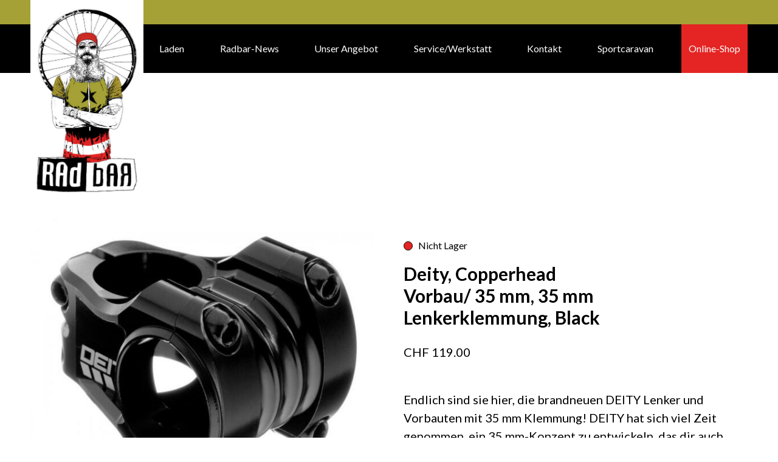

--- FILE ---
content_type: text/html; charset=UTF-8
request_url: https://radbar.ch/produkt/deity-copperhead-vorbau-35-mm-35-mm-lenkerklemmung-black/
body_size: 18523
content:
<!DOCTYPE html>
<html lang="de">

<head>
<!--    /*-----------CUSTOM------------*/-->
<!---->
<!--    /*META*/-->
    <meta charset="UTF-8">
    <meta name="viewport" content="width=device-width, initial-scale=1.0">
    <title>RadBar | Deity, Copperhead Vorbau/ 35 mm, 35 mm Lenkerklemmung, Black</title>
    <link rel="icon" type="image/png" href="/wp-content/themes/banana/inc/images/favicons/favicon.png">

<!--    Register Styles and Scripts in Functions.-->
<!---->
<!--    /*-----------CUSTOM END--------*/-->
    <meta name='robots' content='max-image-preview:large' />
	<style>img:is([sizes="auto" i], [sizes^="auto," i]) { contain-intrinsic-size: 3000px 1500px }</style>
	<link rel='dns-prefetch' href='//www.googletagmanager.com' />
<link rel="alternate" type="application/rss+xml" title="RadBar &raquo; Deity, Copperhead Vorbau/ 35 mm, 35 mm Lenkerklemmung, Black Kommentar-Feed" href="https://radbar.ch/produkt/deity-copperhead-vorbau-35-mm-35-mm-lenkerklemmung-black/feed/" />
<script type="text/javascript">
/* <![CDATA[ */
window._wpemojiSettings = {"baseUrl":"https:\/\/s.w.org\/images\/core\/emoji\/15.1.0\/72x72\/","ext":".png","svgUrl":"https:\/\/s.w.org\/images\/core\/emoji\/15.1.0\/svg\/","svgExt":".svg","source":{"concatemoji":"https:\/\/radbar.ch\/wp-includes\/js\/wp-emoji-release.min.js?ver=6.8.1"}};
/*! This file is auto-generated */
!function(i,n){var o,s,e;function c(e){try{var t={supportTests:e,timestamp:(new Date).valueOf()};sessionStorage.setItem(o,JSON.stringify(t))}catch(e){}}function p(e,t,n){e.clearRect(0,0,e.canvas.width,e.canvas.height),e.fillText(t,0,0);var t=new Uint32Array(e.getImageData(0,0,e.canvas.width,e.canvas.height).data),r=(e.clearRect(0,0,e.canvas.width,e.canvas.height),e.fillText(n,0,0),new Uint32Array(e.getImageData(0,0,e.canvas.width,e.canvas.height).data));return t.every(function(e,t){return e===r[t]})}function u(e,t,n){switch(t){case"flag":return n(e,"\ud83c\udff3\ufe0f\u200d\u26a7\ufe0f","\ud83c\udff3\ufe0f\u200b\u26a7\ufe0f")?!1:!n(e,"\ud83c\uddfa\ud83c\uddf3","\ud83c\uddfa\u200b\ud83c\uddf3")&&!n(e,"\ud83c\udff4\udb40\udc67\udb40\udc62\udb40\udc65\udb40\udc6e\udb40\udc67\udb40\udc7f","\ud83c\udff4\u200b\udb40\udc67\u200b\udb40\udc62\u200b\udb40\udc65\u200b\udb40\udc6e\u200b\udb40\udc67\u200b\udb40\udc7f");case"emoji":return!n(e,"\ud83d\udc26\u200d\ud83d\udd25","\ud83d\udc26\u200b\ud83d\udd25")}return!1}function f(e,t,n){var r="undefined"!=typeof WorkerGlobalScope&&self instanceof WorkerGlobalScope?new OffscreenCanvas(300,150):i.createElement("canvas"),a=r.getContext("2d",{willReadFrequently:!0}),o=(a.textBaseline="top",a.font="600 32px Arial",{});return e.forEach(function(e){o[e]=t(a,e,n)}),o}function t(e){var t=i.createElement("script");t.src=e,t.defer=!0,i.head.appendChild(t)}"undefined"!=typeof Promise&&(o="wpEmojiSettingsSupports",s=["flag","emoji"],n.supports={everything:!0,everythingExceptFlag:!0},e=new Promise(function(e){i.addEventListener("DOMContentLoaded",e,{once:!0})}),new Promise(function(t){var n=function(){try{var e=JSON.parse(sessionStorage.getItem(o));if("object"==typeof e&&"number"==typeof e.timestamp&&(new Date).valueOf()<e.timestamp+604800&&"object"==typeof e.supportTests)return e.supportTests}catch(e){}return null}();if(!n){if("undefined"!=typeof Worker&&"undefined"!=typeof OffscreenCanvas&&"undefined"!=typeof URL&&URL.createObjectURL&&"undefined"!=typeof Blob)try{var e="postMessage("+f.toString()+"("+[JSON.stringify(s),u.toString(),p.toString()].join(",")+"));",r=new Blob([e],{type:"text/javascript"}),a=new Worker(URL.createObjectURL(r),{name:"wpTestEmojiSupports"});return void(a.onmessage=function(e){c(n=e.data),a.terminate(),t(n)})}catch(e){}c(n=f(s,u,p))}t(n)}).then(function(e){for(var t in e)n.supports[t]=e[t],n.supports.everything=n.supports.everything&&n.supports[t],"flag"!==t&&(n.supports.everythingExceptFlag=n.supports.everythingExceptFlag&&n.supports[t]);n.supports.everythingExceptFlag=n.supports.everythingExceptFlag&&!n.supports.flag,n.DOMReady=!1,n.readyCallback=function(){n.DOMReady=!0}}).then(function(){return e}).then(function(){var e;n.supports.everything||(n.readyCallback(),(e=n.source||{}).concatemoji?t(e.concatemoji):e.wpemoji&&e.twemoji&&(t(e.twemoji),t(e.wpemoji)))}))}((window,document),window._wpemojiSettings);
/* ]]> */
</script>
<style id='wp-emoji-styles-inline-css' type='text/css'>

	img.wp-smiley, img.emoji {
		display: inline !important;
		border: none !important;
		box-shadow: none !important;
		height: 1em !important;
		width: 1em !important;
		margin: 0 0.07em !important;
		vertical-align: -0.1em !important;
		background: none !important;
		padding: 0 !important;
	}
</style>
<link rel='stylesheet' id='wp-block-library-css' href='https://radbar.ch/wp-includes/css/dist/block-library/style.min.css?ver=6.8.1' type='text/css' media='all' />
<style id='classic-theme-styles-inline-css' type='text/css'>
/*! This file is auto-generated */
.wp-block-button__link{color:#fff;background-color:#32373c;border-radius:9999px;box-shadow:none;text-decoration:none;padding:calc(.667em + 2px) calc(1.333em + 2px);font-size:1.125em}.wp-block-file__button{background:#32373c;color:#fff;text-decoration:none}
</style>
<style id='filebird-block-filebird-gallery-style-inline-css' type='text/css'>
ul.filebird-block-filebird-gallery{margin:auto!important;padding:0!important;width:100%}ul.filebird-block-filebird-gallery.layout-grid{display:grid;grid-gap:20px;align-items:stretch;grid-template-columns:repeat(var(--columns),1fr);justify-items:stretch}ul.filebird-block-filebird-gallery.layout-grid li img{border:1px solid #ccc;box-shadow:2px 2px 6px 0 rgba(0,0,0,.3);height:100%;max-width:100%;-o-object-fit:cover;object-fit:cover;width:100%}ul.filebird-block-filebird-gallery.layout-masonry{-moz-column-count:var(--columns);-moz-column-gap:var(--space);column-gap:var(--space);-moz-column-width:var(--min-width);columns:var(--min-width) var(--columns);display:block;overflow:auto}ul.filebird-block-filebird-gallery.layout-masonry li{margin-bottom:var(--space)}ul.filebird-block-filebird-gallery li{list-style:none}ul.filebird-block-filebird-gallery li figure{height:100%;margin:0;padding:0;position:relative;width:100%}ul.filebird-block-filebird-gallery li figure figcaption{background:linear-gradient(0deg,rgba(0,0,0,.7),rgba(0,0,0,.3) 70%,transparent);bottom:0;box-sizing:border-box;color:#fff;font-size:.8em;margin:0;max-height:100%;overflow:auto;padding:3em .77em .7em;position:absolute;text-align:center;width:100%;z-index:2}ul.filebird-block-filebird-gallery li figure figcaption a{color:inherit}

</style>
<style id='global-styles-inline-css' type='text/css'>
:root{--wp--preset--aspect-ratio--square: 1;--wp--preset--aspect-ratio--4-3: 4/3;--wp--preset--aspect-ratio--3-4: 3/4;--wp--preset--aspect-ratio--3-2: 3/2;--wp--preset--aspect-ratio--2-3: 2/3;--wp--preset--aspect-ratio--16-9: 16/9;--wp--preset--aspect-ratio--9-16: 9/16;--wp--preset--color--black: #000000;--wp--preset--color--cyan-bluish-gray: #abb8c3;--wp--preset--color--white: #ffffff;--wp--preset--color--pale-pink: #f78da7;--wp--preset--color--vivid-red: #cf2e2e;--wp--preset--color--luminous-vivid-orange: #ff6900;--wp--preset--color--luminous-vivid-amber: #fcb900;--wp--preset--color--light-green-cyan: #7bdcb5;--wp--preset--color--vivid-green-cyan: #00d084;--wp--preset--color--pale-cyan-blue: #8ed1fc;--wp--preset--color--vivid-cyan-blue: #0693e3;--wp--preset--color--vivid-purple: #9b51e0;--wp--preset--gradient--vivid-cyan-blue-to-vivid-purple: linear-gradient(135deg,rgba(6,147,227,1) 0%,rgb(155,81,224) 100%);--wp--preset--gradient--light-green-cyan-to-vivid-green-cyan: linear-gradient(135deg,rgb(122,220,180) 0%,rgb(0,208,130) 100%);--wp--preset--gradient--luminous-vivid-amber-to-luminous-vivid-orange: linear-gradient(135deg,rgba(252,185,0,1) 0%,rgba(255,105,0,1) 100%);--wp--preset--gradient--luminous-vivid-orange-to-vivid-red: linear-gradient(135deg,rgba(255,105,0,1) 0%,rgb(207,46,46) 100%);--wp--preset--gradient--very-light-gray-to-cyan-bluish-gray: linear-gradient(135deg,rgb(238,238,238) 0%,rgb(169,184,195) 100%);--wp--preset--gradient--cool-to-warm-spectrum: linear-gradient(135deg,rgb(74,234,220) 0%,rgb(151,120,209) 20%,rgb(207,42,186) 40%,rgb(238,44,130) 60%,rgb(251,105,98) 80%,rgb(254,248,76) 100%);--wp--preset--gradient--blush-light-purple: linear-gradient(135deg,rgb(255,206,236) 0%,rgb(152,150,240) 100%);--wp--preset--gradient--blush-bordeaux: linear-gradient(135deg,rgb(254,205,165) 0%,rgb(254,45,45) 50%,rgb(107,0,62) 100%);--wp--preset--gradient--luminous-dusk: linear-gradient(135deg,rgb(255,203,112) 0%,rgb(199,81,192) 50%,rgb(65,88,208) 100%);--wp--preset--gradient--pale-ocean: linear-gradient(135deg,rgb(255,245,203) 0%,rgb(182,227,212) 50%,rgb(51,167,181) 100%);--wp--preset--gradient--electric-grass: linear-gradient(135deg,rgb(202,248,128) 0%,rgb(113,206,126) 100%);--wp--preset--gradient--midnight: linear-gradient(135deg,rgb(2,3,129) 0%,rgb(40,116,252) 100%);--wp--preset--font-size--small: 13px;--wp--preset--font-size--medium: 20px;--wp--preset--font-size--large: 36px;--wp--preset--font-size--x-large: 42px;--wp--preset--spacing--20: 0.44rem;--wp--preset--spacing--30: 0.67rem;--wp--preset--spacing--40: 1rem;--wp--preset--spacing--50: 1.5rem;--wp--preset--spacing--60: 2.25rem;--wp--preset--spacing--70: 3.38rem;--wp--preset--spacing--80: 5.06rem;--wp--preset--shadow--natural: 6px 6px 9px rgba(0, 0, 0, 0.2);--wp--preset--shadow--deep: 12px 12px 50px rgba(0, 0, 0, 0.4);--wp--preset--shadow--sharp: 6px 6px 0px rgba(0, 0, 0, 0.2);--wp--preset--shadow--outlined: 6px 6px 0px -3px rgba(255, 255, 255, 1), 6px 6px rgba(0, 0, 0, 1);--wp--preset--shadow--crisp: 6px 6px 0px rgba(0, 0, 0, 1);}:where(.is-layout-flex){gap: 0.5em;}:where(.is-layout-grid){gap: 0.5em;}body .is-layout-flex{display: flex;}.is-layout-flex{flex-wrap: wrap;align-items: center;}.is-layout-flex > :is(*, div){margin: 0;}body .is-layout-grid{display: grid;}.is-layout-grid > :is(*, div){margin: 0;}:where(.wp-block-columns.is-layout-flex){gap: 2em;}:where(.wp-block-columns.is-layout-grid){gap: 2em;}:where(.wp-block-post-template.is-layout-flex){gap: 1.25em;}:where(.wp-block-post-template.is-layout-grid){gap: 1.25em;}.has-black-color{color: var(--wp--preset--color--black) !important;}.has-cyan-bluish-gray-color{color: var(--wp--preset--color--cyan-bluish-gray) !important;}.has-white-color{color: var(--wp--preset--color--white) !important;}.has-pale-pink-color{color: var(--wp--preset--color--pale-pink) !important;}.has-vivid-red-color{color: var(--wp--preset--color--vivid-red) !important;}.has-luminous-vivid-orange-color{color: var(--wp--preset--color--luminous-vivid-orange) !important;}.has-luminous-vivid-amber-color{color: var(--wp--preset--color--luminous-vivid-amber) !important;}.has-light-green-cyan-color{color: var(--wp--preset--color--light-green-cyan) !important;}.has-vivid-green-cyan-color{color: var(--wp--preset--color--vivid-green-cyan) !important;}.has-pale-cyan-blue-color{color: var(--wp--preset--color--pale-cyan-blue) !important;}.has-vivid-cyan-blue-color{color: var(--wp--preset--color--vivid-cyan-blue) !important;}.has-vivid-purple-color{color: var(--wp--preset--color--vivid-purple) !important;}.has-black-background-color{background-color: var(--wp--preset--color--black) !important;}.has-cyan-bluish-gray-background-color{background-color: var(--wp--preset--color--cyan-bluish-gray) !important;}.has-white-background-color{background-color: var(--wp--preset--color--white) !important;}.has-pale-pink-background-color{background-color: var(--wp--preset--color--pale-pink) !important;}.has-vivid-red-background-color{background-color: var(--wp--preset--color--vivid-red) !important;}.has-luminous-vivid-orange-background-color{background-color: var(--wp--preset--color--luminous-vivid-orange) !important;}.has-luminous-vivid-amber-background-color{background-color: var(--wp--preset--color--luminous-vivid-amber) !important;}.has-light-green-cyan-background-color{background-color: var(--wp--preset--color--light-green-cyan) !important;}.has-vivid-green-cyan-background-color{background-color: var(--wp--preset--color--vivid-green-cyan) !important;}.has-pale-cyan-blue-background-color{background-color: var(--wp--preset--color--pale-cyan-blue) !important;}.has-vivid-cyan-blue-background-color{background-color: var(--wp--preset--color--vivid-cyan-blue) !important;}.has-vivid-purple-background-color{background-color: var(--wp--preset--color--vivid-purple) !important;}.has-black-border-color{border-color: var(--wp--preset--color--black) !important;}.has-cyan-bluish-gray-border-color{border-color: var(--wp--preset--color--cyan-bluish-gray) !important;}.has-white-border-color{border-color: var(--wp--preset--color--white) !important;}.has-pale-pink-border-color{border-color: var(--wp--preset--color--pale-pink) !important;}.has-vivid-red-border-color{border-color: var(--wp--preset--color--vivid-red) !important;}.has-luminous-vivid-orange-border-color{border-color: var(--wp--preset--color--luminous-vivid-orange) !important;}.has-luminous-vivid-amber-border-color{border-color: var(--wp--preset--color--luminous-vivid-amber) !important;}.has-light-green-cyan-border-color{border-color: var(--wp--preset--color--light-green-cyan) !important;}.has-vivid-green-cyan-border-color{border-color: var(--wp--preset--color--vivid-green-cyan) !important;}.has-pale-cyan-blue-border-color{border-color: var(--wp--preset--color--pale-cyan-blue) !important;}.has-vivid-cyan-blue-border-color{border-color: var(--wp--preset--color--vivid-cyan-blue) !important;}.has-vivid-purple-border-color{border-color: var(--wp--preset--color--vivid-purple) !important;}.has-vivid-cyan-blue-to-vivid-purple-gradient-background{background: var(--wp--preset--gradient--vivid-cyan-blue-to-vivid-purple) !important;}.has-light-green-cyan-to-vivid-green-cyan-gradient-background{background: var(--wp--preset--gradient--light-green-cyan-to-vivid-green-cyan) !important;}.has-luminous-vivid-amber-to-luminous-vivid-orange-gradient-background{background: var(--wp--preset--gradient--luminous-vivid-amber-to-luminous-vivid-orange) !important;}.has-luminous-vivid-orange-to-vivid-red-gradient-background{background: var(--wp--preset--gradient--luminous-vivid-orange-to-vivid-red) !important;}.has-very-light-gray-to-cyan-bluish-gray-gradient-background{background: var(--wp--preset--gradient--very-light-gray-to-cyan-bluish-gray) !important;}.has-cool-to-warm-spectrum-gradient-background{background: var(--wp--preset--gradient--cool-to-warm-spectrum) !important;}.has-blush-light-purple-gradient-background{background: var(--wp--preset--gradient--blush-light-purple) !important;}.has-blush-bordeaux-gradient-background{background: var(--wp--preset--gradient--blush-bordeaux) !important;}.has-luminous-dusk-gradient-background{background: var(--wp--preset--gradient--luminous-dusk) !important;}.has-pale-ocean-gradient-background{background: var(--wp--preset--gradient--pale-ocean) !important;}.has-electric-grass-gradient-background{background: var(--wp--preset--gradient--electric-grass) !important;}.has-midnight-gradient-background{background: var(--wp--preset--gradient--midnight) !important;}.has-small-font-size{font-size: var(--wp--preset--font-size--small) !important;}.has-medium-font-size{font-size: var(--wp--preset--font-size--medium) !important;}.has-large-font-size{font-size: var(--wp--preset--font-size--large) !important;}.has-x-large-font-size{font-size: var(--wp--preset--font-size--x-large) !important;}
:where(.wp-block-post-template.is-layout-flex){gap: 1.25em;}:where(.wp-block-post-template.is-layout-grid){gap: 1.25em;}
:where(.wp-block-columns.is-layout-flex){gap: 2em;}:where(.wp-block-columns.is-layout-grid){gap: 2em;}
:root :where(.wp-block-pullquote){font-size: 1.5em;line-height: 1.6;}
</style>
<link rel='stylesheet' id='woof-css' href='https://radbar.ch/wp-content/plugins/woocommerce-products-filter/css/front.css?ver=2.2.9.4' type='text/css' media='all' />
<style id='woof-inline-css' type='text/css'>

.woof_products_top_panel li span, .woof_products_top_panel2 li span{background: url(https://radbar.ch/wp-content/plugins/woocommerce-products-filter/img/delete.png);background-size: 14px 14px;background-repeat: no-repeat;background-position: right;}
.woof_edit_view{
                    display: none;
                }
.woof_price_search_container .price_slider_amount button.button{
                        display: none;
                    }

                    /***** END: hiding submit button of the price slider ******/

</style>
<link rel='stylesheet' id='chosen-drop-down-css' href='https://radbar.ch/wp-content/plugins/woocommerce-products-filter/js/chosen/chosen.min.css?ver=2.2.9.4' type='text/css' media='all' />
<link rel='stylesheet' id='icheck-jquery-color-css' href='https://radbar.ch/wp-content/plugins/woocommerce-products-filter/js/icheck/skins/minimal/grey.css?ver=2.2.9.4' type='text/css' media='all' />
<link rel='stylesheet' id='woof_by_text_html_items-css' href='https://radbar.ch/wp-content/plugins/woocommerce-products-filter/ext/by_text/assets/css/front.css?ver=2.2.9.4' type='text/css' media='all' />
<link rel='stylesheet' id='photoswipe-css' href='https://radbar.ch/wp-content/plugins/woocommerce/assets/css/photoswipe/photoswipe.min.css?ver=10.4.3' type='text/css' media='all' />
<link rel='stylesheet' id='photoswipe-default-skin-css' href='https://radbar.ch/wp-content/plugins/woocommerce/assets/css/photoswipe/default-skin/default-skin.min.css?ver=10.4.3' type='text/css' media='all' />
<link rel='stylesheet' id='woocommerce-layout-css' href='https://radbar.ch/wp-content/plugins/woocommerce/assets/css/woocommerce-layout.css?ver=10.4.3' type='text/css' media='all' />
<link rel='stylesheet' id='woocommerce-smallscreen-css' href='https://radbar.ch/wp-content/plugins/woocommerce/assets/css/woocommerce-smallscreen.css?ver=10.4.3' type='text/css' media='only screen and (max-width: 768px)' />
<link rel='stylesheet' id='woocommerce-general-css' href='https://radbar.ch/wp-content/plugins/woocommerce/assets/css/woocommerce.css?ver=10.4.3' type='text/css' media='all' />
<style id='woocommerce-inline-inline-css' type='text/css'>
.woocommerce form .form-row .required { visibility: visible; }
</style>
<link rel='stylesheet' id='woo-variation-swatches-css' href='https://radbar.ch/wp-content/plugins/woo-variation-swatches/assets/css/frontend.min.css?ver=1765757740' type='text/css' media='all' />
<style id='woo-variation-swatches-inline-css' type='text/css'>
:root {
--wvs-tick:url("data:image/svg+xml;utf8,%3Csvg filter='drop-shadow(0px 0px 2px rgb(0 0 0 / .8))' xmlns='http://www.w3.org/2000/svg'  viewBox='0 0 30 30'%3E%3Cpath fill='none' stroke='%23ffffff' stroke-linecap='round' stroke-linejoin='round' stroke-width='4' d='M4 16L11 23 27 7'/%3E%3C/svg%3E");

--wvs-cross:url("data:image/svg+xml;utf8,%3Csvg filter='drop-shadow(0px 0px 5px rgb(255 255 255 / .6))' xmlns='http://www.w3.org/2000/svg' width='72px' height='72px' viewBox='0 0 24 24'%3E%3Cpath fill='none' stroke='%23ff0000' stroke-linecap='round' stroke-width='0.6' d='M5 5L19 19M19 5L5 19'/%3E%3C/svg%3E");
--wvs-single-product-item-width:30px;
--wvs-single-product-item-height:30px;
--wvs-single-product-item-font-size:16px}
</style>
<link rel='stylesheet' id='gateway-css' href='https://radbar.ch/wp-content/plugins/woocommerce-paypal-payments/modules/ppcp-button/assets/css/gateway.css?ver=3.3.2' type='text/css' media='all' />
<link rel='stylesheet' id='main-css' href='https://radbar.ch/wp-content/themes/banana/dist/main.css?ver=1.0.2' type='text/css' media='all' />
<link rel='stylesheet' id='font-awesome-css' href='https://radbar.ch/wp-content/plugins/popup-anything-on-click/assets/css/font-awesome.min.css?ver=2.9.1' type='text/css' media='all' />
<link rel='stylesheet' id='popupaoc-public-style-css' href='https://radbar.ch/wp-content/plugins/popup-anything-on-click/assets/css/popupaoc-public.css?ver=2.9.1' type='text/css' media='all' />
<link rel='stylesheet' id='woo_discount_pro_style-css' href='https://radbar.ch/wp-content/plugins/woo-discount-rules-pro/Assets/Css/awdr_style.css?ver=2.6.13' type='text/css' media='all' />
<link rel='stylesheet' id='wpdevelop-bts-css' href='https://radbar.ch/wp-content/plugins/booking.bs.9.9.1/assets/libs/bootstrap-css/css/bootstrap.css?ver=9.9.1' type='text/css' media='all' />
<link rel='stylesheet' id='wpdevelop-bts-theme-css' href='https://radbar.ch/wp-content/plugins/booking.bs.9.9.1/assets/libs/bootstrap-css/css/bootstrap-theme.css?ver=9.9.1' type='text/css' media='all' />
<link rel='stylesheet' id='wpbc-tippy-popover-css' href='https://radbar.ch/wp-content/plugins/booking.bs.9.9.1/assets/libs/tippy.js/themes/wpbc-tippy-popover.css?ver=9.9.1' type='text/css' media='all' />
<link rel='stylesheet' id='wpbc-tippy-times-css' href='https://radbar.ch/wp-content/plugins/booking.bs.9.9.1/assets/libs/tippy.js/themes/wpbc-tippy-times.css?ver=9.9.1' type='text/css' media='all' />
<link rel='stylesheet' id='wpbc-material-design-icons-css' href='https://radbar.ch/wp-content/plugins/booking.bs.9.9.1/assets/libs/material-design-icons/material-design-icons.css?ver=9.9.1' type='text/css' media='all' />
<link rel='stylesheet' id='wpbc-time_picker-css' href='https://radbar.ch/wp-content/plugins/booking.bs.9.9.1/css/wpbc_time-selector.css?ver=9.9.1' type='text/css' media='all' />
<link rel='stylesheet' id='wpbc-time_picker-skin-css' href='https://radbar.ch/wp-content/plugins/booking.bs.9.9.1/css/time_picker_skins/grey.css?ver=9.9.1' type='text/css' media='all' />
<link rel='stylesheet' id='wpbc-client-pages-css' href='https://radbar.ch/wp-content/plugins/booking.bs.9.9.1/css/client.css?ver=9.9.1' type='text/css' media='all' />
<link rel='stylesheet' id='wpbc-calendar-css' href='https://radbar.ch/wp-content/plugins/booking.bs.9.9.1/css/calendar.css?ver=9.9.1' type='text/css' media='all' />
<link rel='stylesheet' id='wpbc-calendar-skin-css' href='https://radbar.ch/wp-content/plugins/booking.bs.9.9.1/css/skins/green-01.css?ver=9.9.1' type='text/css' media='all' />
<link rel='stylesheet' id='wpbc-flex-timeline-css' href='https://radbar.ch/wp-content/plugins/booking.bs.9.9.1/core/timeline/v2/css/timeline_v2.css?ver=9.9.1' type='text/css' media='all' />
<link rel='stylesheet' id='wpbc-flex-timeline-skin-css' href='https://radbar.ch/wp-content/plugins/booking.bs.9.9.1/core/timeline/v2/css/timeline_skin_v2.css?ver=9.9.1' type='text/css' media='all' />
<script type="text/javascript" id="woocommerce-google-analytics-integration-gtag-js-after">
/* <![CDATA[ */
/* Google Analytics for WooCommerce (gtag.js) */
					window.dataLayer = window.dataLayer || [];
					function gtag(){dataLayer.push(arguments);}
					// Set up default consent state.
					for ( const mode of [{"analytics_storage":"denied","ad_storage":"denied","ad_user_data":"denied","ad_personalization":"denied","region":["AT","BE","BG","HR","CY","CZ","DK","EE","FI","FR","DE","GR","HU","IS","IE","IT","LV","LI","LT","LU","MT","NL","NO","PL","PT","RO","SK","SI","ES","SE","GB","CH"]}] || [] ) {
						gtag( "consent", "default", { "wait_for_update": 500, ...mode } );
					}
					gtag("js", new Date());
					gtag("set", "developer_id.dOGY3NW", true);
					gtag("config", "G-1D5Q9HR7VN", {"track_404":true,"allow_google_signals":true,"logged_in":false,"linker":{"domains":[],"allow_incoming":false},"custom_map":{"dimension1":"logged_in"}});
/* ]]> */
</script>
<script type="text/javascript" id="woof-husky-js-extra">
/* <![CDATA[ */
var woof_husky_txt = {"ajax_url":"https:\/\/radbar.ch\/wp-admin\/admin-ajax.php","plugin_uri":"https:\/\/radbar.ch\/wp-content\/plugins\/woocommerce-products-filter\/ext\/by_text\/","loader":"https:\/\/radbar.ch\/wp-content\/plugins\/woocommerce-products-filter\/ext\/by_text\/assets\/img\/ajax-loader.gif","not_found":"Nothing found!","prev":"Prev","next":"Next","site_link":"https:\/\/radbar.ch","default_data":{"placeholder":"Suchbegriff","behavior":"title","search_by_full_word":"0","autocomplete":"0","how_to_open_links":"0","taxonomy_compatibility":"0","sku_compatibility":"0","custom_fields":"","search_desc_variant":"0","view_text_length":"10","min_symbols":"3","max_posts":"10","image":"","notes_for_customer":"","template":"","max_open_height":"300","page":0}};
/* ]]> */
</script>
<script type="text/javascript" src="https://radbar.ch/wp-content/plugins/woocommerce-products-filter/ext/by_text/assets/js/husky.js?ver=2.2.9.4" id="woof-husky-js"></script>
<script type="text/javascript" src="https://radbar.ch/wp-includes/js/jquery/jquery.min.js?ver=3.7.1" id="jquery-core-js"></script>
<script type="text/javascript" src="https://radbar.ch/wp-includes/js/jquery/jquery-migrate.min.js?ver=3.4.1" id="jquery-migrate-js"></script>
<script type="text/javascript" src="https://radbar.ch/wp-content/plugins/woocommerce/assets/js/flexslider/jquery.flexslider.min.js?ver=2.7.2-wc.10.4.3" id="wc-flexslider-js" defer="defer" data-wp-strategy="defer"></script>
<script type="text/javascript" src="https://radbar.ch/wp-content/plugins/woocommerce/assets/js/photoswipe/photoswipe.min.js?ver=4.1.1-wc.10.4.3" id="wc-photoswipe-js" defer="defer" data-wp-strategy="defer"></script>
<script type="text/javascript" src="https://radbar.ch/wp-content/plugins/woocommerce/assets/js/photoswipe/photoswipe-ui-default.min.js?ver=4.1.1-wc.10.4.3" id="wc-photoswipe-ui-default-js" defer="defer" data-wp-strategy="defer"></script>
<script type="text/javascript" id="wc-single-product-js-extra">
/* <![CDATA[ */
var wc_single_product_params = {"i18n_required_rating_text":"Bitte w\u00e4hle eine Bewertung","i18n_rating_options":["1 von 5\u00a0Sternen","2 von 5\u00a0Sternen","3 von 5\u00a0Sternen","4 von 5\u00a0Sternen","5 von 5\u00a0Sternen"],"i18n_product_gallery_trigger_text":"Bildergalerie im Vollbildmodus anzeigen","review_rating_required":"yes","flexslider":{"rtl":false,"animation":"slide","smoothHeight":true,"directionNav":true,"controlNav":"thumbnails","slideshow":false,"animationSpeed":500,"animationLoop":false,"allowOneSlide":false},"zoom_enabled":"","zoom_options":[],"photoswipe_enabled":"1","photoswipe_options":{"shareEl":false,"closeOnScroll":false,"history":false,"hideAnimationDuration":0,"showAnimationDuration":0},"flexslider_enabled":"1"};
/* ]]> */
</script>
<script type="text/javascript" src="https://radbar.ch/wp-content/plugins/woocommerce/assets/js/frontend/single-product.min.js?ver=10.4.3" id="wc-single-product-js" defer="defer" data-wp-strategy="defer"></script>
<script type="text/javascript" src="https://radbar.ch/wp-content/plugins/woocommerce/assets/js/jquery-blockui/jquery.blockUI.min.js?ver=2.7.0-wc.10.4.3" id="wc-jquery-blockui-js" data-wp-strategy="defer"></script>
<script type="text/javascript" src="https://radbar.ch/wp-content/plugins/woocommerce/assets/js/js-cookie/js.cookie.min.js?ver=2.1.4-wc.10.4.3" id="wc-js-cookie-js" defer="defer" data-wp-strategy="defer"></script>
<script type="text/javascript" id="woocommerce-js-extra">
/* <![CDATA[ */
var woocommerce_params = {"ajax_url":"\/wp-admin\/admin-ajax.php","wc_ajax_url":"\/?wc-ajax=%%endpoint%%","i18n_password_show":"Passwort anzeigen","i18n_password_hide":"Passwort ausblenden"};
/* ]]> */
</script>
<script type="text/javascript" src="https://radbar.ch/wp-content/plugins/woocommerce/assets/js/frontend/woocommerce.min.js?ver=10.4.3" id="woocommerce-js" defer="defer" data-wp-strategy="defer"></script>
<script type="text/javascript" id="wpbc-global-vars-js-extra">
/* <![CDATA[ */
var wpbc_global1 = {"wpbc_ajaxurl":"https:\/\/radbar.ch\/wp-admin\/admin-ajax.php","wpdev_bk_plugin_url":"https:\/\/radbar.ch\/wp-content\/plugins\/booking.bs.9.9.1","wpbc_today":"[2026,1,23,1,33]","visible_booking_id_on_page":"[]","booking_max_monthes_in_calendar":"2y","user_unavilable_days":"[999]","wpdev_bk_edit_id_hash":"","wpdev_bk_plugin_filename":"wpdev-booking.php","bk_days_selection_mode":"dynamic","wpdev_bk_personal":"1","block_some_dates_from_today":"0","message_verif_requred":"This field is required","message_verif_requred_for_check_box":"This checkbox must be checked","message_verif_requred_for_radio_box":"At least one option must be selected","message_verif_emeil":"Incorrect email field","message_verif_same_emeil":"Your emails do not match","message_verif_selectdts":"Please, select booking date(s) at Calendar.","new_booking_title":"Vielen Dank f\u00fcr deine Anfrage. Wir bearbeiten deine Buchung und melden uns bei dir.","type_of_thank_you_message":"message","thank_you_page_URL":"https:\/\/radbar.ch\/wpbc-booking-received","is_am_pm_inside_time":"false","is_booking_used_check_in_out_time":"false","wpbc_active_locale":"de_CH_informal","wpbc_message_processing":"Processing","wpbc_message_deleting":"Deleting","wpbc_message_updating":"Updating","wpbc_message_saving":"Saving","message_checkinouttime_error":"Error! Please reset your check-in\/check-out dates above.","message_starttime_error":"Start Time is invalid. The date or time may be booked, or already in the past! Please choose another date or time.","message_endtime_error":"End Time is invalid. The date or time may be booked, or already in the past. The End Time may also be earlier that the start time, if only 1 day was selected! Please choose another date or time.","message_rangetime_error":"The time(s) may be booked, or already in the past!","message_durationtime_error":"The time(s) may be booked, or already in the past!","bk_highlight_timeslot_word":"Booked Times:"};
var wpbc_global2 = {"message_time_error":"Incorrect date format"};
var wpbc_global3 = {"bk_1click_mode_days_num":"3","bk_1click_mode_days_start":"[-1]","bk_2clicks_mode_days_min":"2","bk_2clicks_mode_days_max":"30","bk_2clicks_mode_days_specific":"[]","bk_2clicks_mode_days_start":"[-1]","is_booking_recurrent_time":"false","is_booking_used_check_in_out_time":"false"};
/* ]]> */
</script>
<script type="text/javascript" src="https://radbar.ch/wp-content/plugins/booking.bs.9.9.1/js/wpbc_vars.js?ver=9.9.1" id="wpbc-global-vars-js"></script>
<script type="text/javascript" src="https://radbar.ch/wp-content/plugins/booking.bs.9.9.1/assets/libs/popper/popper.js?ver=9.9.1" id="wpbc-popper-js"></script>
<script type="text/javascript" src="https://radbar.ch/wp-content/plugins/booking.bs.9.9.1/assets/libs/tippy.js/dist/tippy-bundle.umd.js?ver=9.9.1" id="wpbc-tipcy-js"></script>
<script type="text/javascript" src="https://radbar.ch/wp-content/plugins/booking.bs.9.9.1/js/datepick/jquery.datepick.wpbc.9.0.js?ver=9.9.1" id="wpbc-datepick-js"></script>
<script type="text/javascript" src="https://radbar.ch/wp-content/plugins/booking.bs.9.9.1/js/datepick/jquery.datepick-de.js?ver=9.9.1" id="wpbc-datepick-localize-js"></script>
<script type="text/javascript" src="https://radbar.ch/wp-content/plugins/booking.bs.9.9.1/_dist/all/_out/wpbc_all.js?ver=9.9.1" id="wpbc_all-js"></script>
<script type="text/javascript" src="https://radbar.ch/wp-content/plugins/booking.bs.9.9.1/js/client.js?ver=9.9.1" id="wpbc-main-client-js"></script>
<script type="text/javascript" src="https://radbar.ch/wp-content/plugins/booking.bs.9.9.1/includes/_capacity/_out/create_booking.js?ver=9.9.1" id="wpbc_capacity-js"></script>
<script type="text/javascript" src="https://radbar.ch/wp-content/plugins/booking.bs.9.9.1/js/wpbc_times.js?ver=9.9.1" id="wpbc-times-js"></script>
<script type="text/javascript" src="https://radbar.ch/wp-content/plugins/booking.bs.9.9.1/js/wpbc_time-selector.js?ver=9.9.1" id="wpbc-time-selector-js"></script>
<script type="text/javascript" src="https://radbar.ch/wp-content/plugins/booking.bs.9.9.1/inc/js/meiomask.js?ver=9.9.1" id="wpbc-meio-mask-js"></script>
<script type="text/javascript" src="https://radbar.ch/wp-content/plugins/booking.bs.9.9.1/inc/js/personal.js?ver=9.9.1" id="wpbc-personal-js"></script>
<script type="text/javascript" src="https://radbar.ch/wp-content/plugins/booking.bs.9.9.1/inc/js/biz_s.js?ver=9.9.1" id="wpbc-bs-js"></script>
<script type="text/javascript" src="https://radbar.ch/wp-content/plugins/booking.bs.9.9.1/inc/gateways/ideal/iDEAL.js?ver=9.9.1" id="wpbc-payment-ideal-js"></script>
<script type="text/javascript" src="https://radbar.ch/wp-content/plugins/booking.bs.9.9.1/core/timeline/v2/_out/timeline_v2.js?ver=9.9.1" id="wpbc-timeline-flex-js"></script>
<link rel="https://api.w.org/" href="https://radbar.ch/wp-json/" /><link rel="alternate" title="JSON" type="application/json" href="https://radbar.ch/wp-json/wp/v2/product/39763" /><link rel="EditURI" type="application/rsd+xml" title="RSD" href="https://radbar.ch/xmlrpc.php?rsd" />
<meta name="generator" content="WordPress 6.8.1" />
<meta name="generator" content="WooCommerce 10.4.3" />
<link rel="canonical" href="https://radbar.ch/produkt/deity-copperhead-vorbau-35-mm-35-mm-lenkerklemmung-black/" />
<link rel='shortlink' href='https://radbar.ch/?p=39763' />
<link rel="alternate" title="oEmbed (JSON)" type="application/json+oembed" href="https://radbar.ch/wp-json/oembed/1.0/embed?url=https%3A%2F%2Fradbar.ch%2Fprodukt%2Fdeity-copperhead-vorbau-35-mm-35-mm-lenkerklemmung-black%2F" />
<link rel="alternate" title="oEmbed (XML)" type="text/xml+oembed" href="https://radbar.ch/wp-json/oembed/1.0/embed?url=https%3A%2F%2Fradbar.ch%2Fprodukt%2Fdeity-copperhead-vorbau-35-mm-35-mm-lenkerklemmung-black%2F&#038;format=xml" />
<meta name="generator" content="Site Kit by Google 1.170.0" />	<noscript><style>.woocommerce-product-gallery{ opacity: 1 !important; }</style></noscript>
	
<!-- Google Tag Manager snippet added by Site Kit -->
<script type="text/javascript">
/* <![CDATA[ */

			( function( w, d, s, l, i ) {
				w[l] = w[l] || [];
				w[l].push( {'gtm.start': new Date().getTime(), event: 'gtm.js'} );
				var f = d.getElementsByTagName( s )[0],
					j = d.createElement( s ), dl = l != 'dataLayer' ? '&l=' + l : '';
				j.async = true;
				j.src = 'https://www.googletagmanager.com/gtm.js?id=' + i + dl;
				f.parentNode.insertBefore( j, f );
			} )( window, document, 'script', 'dataLayer', 'GTM-5FK4KQDN' );
			
/* ]]> */
</script>

<!-- End Google Tag Manager snippet added by Site Kit -->
		<style type="text/css" id="wp-custom-css">
			.page-id-141 > main > h2 {
	background: #ececec;
	margin-top: 4rem !important;
	margin-bottom: 2rem !important;
	padding: 2rem !important;
	text-align: center;
}		</style>
		</head>

<body class="wp-singular product-template-default single single-product postid-39763 wp-theme-banana theme-banana woocommerce woocommerce-page woocommerce-no-js woo-variation-swatches wvs-behavior-blur wvs-theme-banana wvs-tooltip">
    <header id="eoss_header" class="eoss_fullwidth eoss_header">
        <section class="eoss_fullwidth eoss_header_upper">
            <div class="eoss_contentwidth eoss_header_upper_wrap">
                <a class="eoss_header_upper_wrap_logo" href="https://radbar.ch">
                    <img class="eoss_header_upper_wrap_logo_img eoss_header_upper_wrap_logo_img_desk" src="https://radbar.ch/wp-content/themes/banana/inc/images/comic/image-steini-laden-1.png" alt="Logo Radbar">
                </a>
							<nav id="eoss_shop_navigation">
								<ul class="menu">
									<li class="menu-item">
										<a href="https://radbar.ch/mein-konto/">
											Mein Konto
										</a>
									</li>
									<li class="menu-item"><a class="eoss_cart" href="https://radbar.ch/warenkorb/">
    <img src="/wp-content/themes/banana/inc/images/icons/Icon-shopping-gruen.svg">
    <span class="eoss_cart_count eoss_cart_no_items" id="eoss_cart_count"></span>
</a></li>
								</ul>
							</nav>
            </div>
        </section>
        <section class="eoss_fullwidth eoss_header_lower">
            <div class="eoss_contentwidth eoss_header_lower_wrap">
                <nav id="eoss_main_navigation" class="eoss_header_lower_wrap_nav"><ul id="menu-hauptmenu" class="menu"><li id="menu-item-268" class="menu-item menu-item-type-post_type menu-item-object-page menu-item-268"><a href="https://radbar.ch/laden/">Laden</a></li>
<li id="menu-item-274" class="menu-item menu-item-type-post_type menu-item-object-page menu-item-274"><a href="https://radbar.ch/radbar-blog/">Radbar-News</a></li>
<li id="menu-item-63486" class="menu-item menu-item-type-post_type menu-item-object-page menu-item-has-children menu-item-63486"><a href="https://radbar.ch/unserangebot/">Unser Angebot</a>
<ul class="sub-menu">
	<li id="menu-item-63530" class="menu-item menu-item-type-post_type menu-item-object-page menu-item-63530"><a href="https://radbar.ch/unserangebot/testbikes/">Testbikes</a></li>
</ul>
</li>
<li id="menu-item-273" class="menu-item menu-item-type-post_type menu-item-object-page menu-item-273"><a href="https://radbar.ch/service/">Service/Werkstatt</a></li>
<li id="menu-item-275" class="menu-item menu-item-type-post_type menu-item-object-page menu-item-has-children menu-item-275"><a href="https://radbar.ch/kontakt/">Kontakt</a>
<ul class="sub-menu">
	<li id="menu-item-276" class="menu-item menu-item-type-post_type menu-item-object-page menu-item-276"><a href="https://radbar.ch/ueber-uns/">Über uns</a></li>
</ul>
</li>
<li id="menu-item-58602" class="menu-item menu-item-type-post_type menu-item-object-page menu-item-58602"><a href="https://radbar.ch/sportcaravan/">Sportcaravan</a></li>
<li id="menu-item-14863" class="menu-item menu-item-type-post_type menu-item-object-page current_page_parent menu-item-14863"><a href="https://radbar.ch/shop/">Online-Shop</a></li>
</ul></nav>            <div id="eoss_mobile_handler">
                <span>Menu</span>
            </div>
            </div>
        </section>
    </header>

	<div id="primary" class="content-area"><main id="main" class="site-main" role="main">
					
			<div class="woocommerce-notices-wrapper"></div><div id="product-39763" class="product type-product post-39763 status-publish first outofstock product_cat-vorbau has-post-thumbnail taxable shipping-taxable purchasable product-type-simple">

	<div class="eoss_single_summary_wrap eoss_contentwidth">
		<div class="woocommerce-product-gallery woocommerce-product-gallery--with-images woocommerce-product-gallery--columns-3 images" data-columns="3" style="opacity: 0; transition: opacity .25s ease-in-out;">
	<div class="woocommerce-product-gallery__wrapper">
		<div data-thumb="https://radbar.ch/wp-content/uploads/2022/06/104309_5498508294de32ab02d0f6ea7b5ad57b-1-100x100.jpg" data-thumb-alt="Deity, Copperhead Vorbau/ 35 mm, 35 mm Lenkerklemmung, Black" data-thumb-srcset="https://radbar.ch/wp-content/uploads/2022/06/104309_5498508294de32ab02d0f6ea7b5ad57b-1-100x100.jpg 100w, https://radbar.ch/wp-content/uploads/2022/06/104309_5498508294de32ab02d0f6ea7b5ad57b-1-150x150.jpg 150w, https://radbar.ch/wp-content/uploads/2022/06/104309_5498508294de32ab02d0f6ea7b5ad57b-1-300x300.jpg 300w"  data-thumb-sizes="(max-width: 100px) 100vw, 100px" class="woocommerce-product-gallery__image"><a href="https://radbar.ch/wp-content/uploads/2022/06/104309_5498508294de32ab02d0f6ea7b5ad57b-1.jpg"><img width="600" height="524" src="https://radbar.ch/wp-content/uploads/2022/06/104309_5498508294de32ab02d0f6ea7b5ad57b-1-600x524.jpg" class="wp-post-image" alt="Deity, Copperhead Vorbau/ 35 mm, 35 mm Lenkerklemmung, Black" data-caption="" data-src="https://radbar.ch/wp-content/uploads/2022/06/104309_5498508294de32ab02d0f6ea7b5ad57b-1.jpg" data-large_image="https://radbar.ch/wp-content/uploads/2022/06/104309_5498508294de32ab02d0f6ea7b5ad57b-1.jpg" data-large_image_width="880" data-large_image_height="768" decoding="async" fetchpriority="high" srcset="https://radbar.ch/wp-content/uploads/2022/06/104309_5498508294de32ab02d0f6ea7b5ad57b-1-600x524.jpg 600w, https://radbar.ch/wp-content/uploads/2022/06/104309_5498508294de32ab02d0f6ea7b5ad57b-1-300x262.jpg 300w, https://radbar.ch/wp-content/uploads/2022/06/104309_5498508294de32ab02d0f6ea7b5ad57b-1-768x670.jpg 768w, https://radbar.ch/wp-content/uploads/2022/06/104309_5498508294de32ab02d0f6ea7b5ad57b-1.jpg 880w" sizes="(max-width: 600px) 100vw, 600px" /></a></div>	</div>
</div>

		<div class="summary entry-summary">
			        <div class="out-of-stock-info">Nicht Lager</div>
        <h1 class="product_title entry-title">Deity, Copperhead Vorbau/ 35 mm, 35 mm Lenkerklemmung, Black</h1><p class="price"><span class="woocommerce-Price-amount amount"><bdi><span class="woocommerce-Price-currencySymbol">&#67;&#72;&#70;</span>&nbsp;119.00</bdi></span></p>
<p>Endlich sind sie hier, die brandneuen DEITY Lenker und Vorbauten mit 35 mm Klemmung! DEITY hat sich viel Zeit genommen, ein 35 mm-Konzept zu entwickeln, das dir auch einen wirklichen Fortschritt bietet: Hohe Steifigkeit und niedriges Gewicht für beste Ergonomie bei trotzdem angenehmer Dämpfung – für Sicherheit und Kontrolle in jeder Situation..</p>
<p>Die gefrästen Kanäle des beliebten Copperhead-Vorbaus mit 35 mm-Bohrung wurden inspiriert von den geschmeidigen und tödlichen Konturen der nordamerikanischen Kupferkopfschlange. So ist er nicht nur leicht genug für Cross Country/All Mountain, sondern gleichzeitig auch robust genug für Enduro, Dirt Jump, Slopestyle und sogar Downhill.</p>
<p>– Material: 6061 T6 Aluminium, aus einem Block CNC-gefräst<br />
– Lenkerklemmung: 35 mm, 55 mm breit<br />
– Länge: 35 mm<br />
– Einbauhöhe: 30 mm<br />
– Gewicht: 135 g<br />
– Farbe: Black</p>
<p class="stock out-of-stock">Nicht vorrätig</p>
<div id="ppcp-recaptcha-v2-container" style="margin:20px 0;"></div>		</div>
	</div>

	<section class="eoss_single_addl_info">
		<div class="eoss_contentwidth">
			<div class="eoss_single_addl_info_row">
				<div class="eoss_single_addl_info_row_col">
					<div class="product_meta">

	
	
		<span class="sku_wrapper">Artikelnummer: <span class="sku">DY-26-CPROS35-BK.104309</span></span>

	
	<span class="posted_in"><strong>Kategorie:</strong> <a href="https://radbar.ch/produkt-kategorie/bikeparts/cockpit/vorbau/" rel="tag">Vorbau</a></span>
	
	
</div>
				</div>
				<div class="eoss_single_addl_info_row_col eoss_single_addl_info_attributes">
					<h4>Zusätzliche Informationen</h4>
					<table class="woocommerce-product-attributes shop_attributes" aria-label="Produktdetails">
			<tr class="woocommerce-product-attributes-item woocommerce-product-attributes-item--attribute_pa_farbe">
			<th class="woocommerce-product-attributes-item__label" scope="row">Farbe</th>
			<td class="woocommerce-product-attributes-item__value"><p><a href="https://radbar.ch/farbe/black/" rel="tag">black</a></p>
</td>
		</tr>
			<tr class="woocommerce-product-attributes-item woocommerce-product-attributes-item--attribute_pa_marke">
			<th class="woocommerce-product-attributes-item__label" scope="row">Marke</th>
			<td class="woocommerce-product-attributes-item__value"><p><a href="https://radbar.ch/marke/deity/" rel="tag">Deity</a></p>
</td>
		</tr>
	</table>
				</div>
			</div>
		</div>
	</section>

	
	<section class="related products">

		<div class="eoss_contentwidth">

							<h2 class="related-title">Kürzlich angesehen</h2>
				<h3 class="related-subtitle like_h_two">Diese Artikel haben dich auch interessiert</h3>
						
			<ul class="products columns-4">

				
						<li class="product type-product post-60516 status-publish first instock product_cat-vorbau has-post-thumbnail taxable shipping-taxable purchasable product-type-variable has-default-attributes">
	<a href="https://radbar.ch/produkt/deda-superbox-dcr-vorbau/" class="woocommerce-LoopProduct-link woocommerce-loop-product__link"><figure class="eoss_woo_product_image_wrap"><img width="300" height="300" src="https://radbar.ch/wp-content/uploads/2024/04/146091_dae06a3e854834f3674f4ea550264003-300x300.jpg" class="attachment-woocommerce_thumbnail size-woocommerce_thumbnail" alt="Deda, SUPERBOX DCR Vorbau" decoding="async" srcset="https://radbar.ch/wp-content/uploads/2024/04/146091_dae06a3e854834f3674f4ea550264003-300x300.jpg 300w, https://radbar.ch/wp-content/uploads/2024/04/146091_dae06a3e854834f3674f4ea550264003-100x100.jpg 100w, https://radbar.ch/wp-content/uploads/2024/04/146091_dae06a3e854834f3674f4ea550264003-600x600.jpg 600w, https://radbar.ch/wp-content/uploads/2024/04/146091_dae06a3e854834f3674f4ea550264003-1024x1024.jpg 1024w, https://radbar.ch/wp-content/uploads/2024/04/146091_dae06a3e854834f3674f4ea550264003-150x150.jpg 150w, https://radbar.ch/wp-content/uploads/2024/04/146091_dae06a3e854834f3674f4ea550264003-768x768.jpg 768w, https://radbar.ch/wp-content/uploads/2024/04/146091_dae06a3e854834f3674f4ea550264003-50x50.jpg 50w, https://radbar.ch/wp-content/uploads/2024/04/146091_dae06a3e854834f3674f4ea550264003.jpg 1200w" sizes="(max-width: 300px) 100vw, 300px" /></figure><h2 class="woocommerce-loop-product__title">Deda, SUPERBOX DCR Vorbau</h2>
	<span class="price"><span class="woocommerce-Price-amount amount"><bdi><span class="woocommerce-Price-currencySymbol">&#67;&#72;&#70;</span>&nbsp;129.00</bdi></span></span>
</a><a href="https://radbar.ch/produkt/deda-superbox-dcr-vorbau/" aria-describedby="woocommerce_loop_add_to_cart_link_describedby_60516" data-quantity="1" class="button product_type_variable add_to_cart_button" data-product_id="60516" data-product_sku="" aria-label="Wähle Optionen für «Deda, SUPERBOX DCR Vorbau»" rel="nofollow">Zum Produkt</a>	<span id="woocommerce_loop_add_to_cart_link_describedby_60516" class="screen-reader-text">
		Dieses Produkt weist mehrere Varianten auf. Die Optionen können auf der Produktseite gewählt werden	</span>
</li>

				
						<li class="product type-product post-63158 status-publish instock product_cat-vorbau has-post-thumbnail taxable shipping-taxable purchasable product-type-simple">
	<a href="https://radbar.ch/produkt/race-face-turbine-r-alu-stem-35-0-turquoise/" class="woocommerce-LoopProduct-link woocommerce-loop-product__link"><figure class="eoss_woo_product_image_wrap"><img width="300" height="300" src="https://radbar.ch/wp-content/uploads/2025/01/148005_973fce75c5fa6b3f497d75e5bddca478-300x300.jpg" class="attachment-woocommerce_thumbnail size-woocommerce_thumbnail" alt="Race Face, Turbine R Alu Stem 35 0°, turquoise" decoding="async" srcset="https://radbar.ch/wp-content/uploads/2025/01/148005_973fce75c5fa6b3f497d75e5bddca478-300x300.jpg 300w, https://radbar.ch/wp-content/uploads/2025/01/148005_973fce75c5fa6b3f497d75e5bddca478-100x100.jpg 100w, https://radbar.ch/wp-content/uploads/2025/01/148005_973fce75c5fa6b3f497d75e5bddca478-150x150.jpg 150w, https://radbar.ch/wp-content/uploads/2025/01/148005_973fce75c5fa6b3f497d75e5bddca478-50x50.jpg 50w, https://radbar.ch/wp-content/uploads/2025/01/148005_973fce75c5fa6b3f497d75e5bddca478.jpg 400w" sizes="(max-width: 300px) 100vw, 300px" /></figure><h2 class="woocommerce-loop-product__title">Race Face, Turbine R Alu Stem 35 0°, turquoise</h2>
	<span class="price"><span class="woocommerce-Price-amount amount"><bdi><span class="woocommerce-Price-currencySymbol">&#67;&#72;&#70;</span>&nbsp;119.90</bdi></span></span>
</a><a href="/produkt/deity-copperhead-vorbau-35-mm-35-mm-lenkerklemmung-black/?add-to-cart=63158" aria-describedby="woocommerce_loop_add_to_cart_link_describedby_63158" data-quantity="1" class="button product_type_simple add_to_cart_button ajax_add_to_cart" data-product_id="63158" data-product_sku="220121002900980400.148005" aria-label="In den Warenkorb legen: «Race Face, Turbine R Alu Stem 35 0°, turquoise»" rel="nofollow" data-success_message="«Race Face, Turbine R Alu Stem 35 0°, turquoise» wurde deinem Warenkorb hinzugefügt">In den Warenkorb</a>	<span id="woocommerce_loop_add_to_cart_link_describedby_63158" class="screen-reader-text">
			</span>
</li>

				
						<li class="product type-product post-62961 status-publish instock product_cat-vorbau sale taxable shipping-taxable purchasable product-type-simple">
	<a href="https://radbar.ch/produkt/loose-riders-stemcap-chapter-linth-black/" class="woocommerce-LoopProduct-link woocommerce-loop-product__link"><figure class="eoss_woo_product_image_wrap">
	<span class="onsale">-50%</span>
	<img width="300" height="300" src="https://radbar.ch/wp-content/uploads/woocommerce-placeholder-300x300.png" class="woocommerce-placeholder wp-post-image" alt="Platzhalter" decoding="async" loading="lazy" srcset="https://radbar.ch/wp-content/uploads/woocommerce-placeholder-300x300.png 300w, https://radbar.ch/wp-content/uploads/woocommerce-placeholder-100x100.png 100w, https://radbar.ch/wp-content/uploads/woocommerce-placeholder-600x600.png 600w, https://radbar.ch/wp-content/uploads/woocommerce-placeholder-1024x1024.png 1024w, https://radbar.ch/wp-content/uploads/woocommerce-placeholder-150x150.png 150w, https://radbar.ch/wp-content/uploads/woocommerce-placeholder-768x768.png 768w, https://radbar.ch/wp-content/uploads/woocommerce-placeholder-50x50.png 50w, https://radbar.ch/wp-content/uploads/woocommerce-placeholder.png 1080w" sizes="auto, (max-width: 300px) 100vw, 300px" /></figure><h2 class="woocommerce-loop-product__title">Loose Riders, Stemcap Chapter LINTH, Black</h2>
	<span class="price"><del aria-hidden="true"><span class="woocommerce-Price-amount amount"><bdi><span class="woocommerce-Price-currencySymbol">&#67;&#72;&#70;</span>&nbsp;12.00</bdi></span></del> <span class="screen-reader-text">Ursprünglicher Preis war: &#067;&#072;&#070;&nbsp;12.00</span><ins aria-hidden="true"><span class="woocommerce-Price-amount amount"><bdi><span class="woocommerce-Price-currencySymbol">&#67;&#72;&#70;</span>&nbsp;6.00</bdi></span></ins><span class="screen-reader-text">Aktueller Preis ist: &#067;&#072;&#070;&nbsp;6.00.</span></span>
</a><a href="/produkt/deity-copperhead-vorbau-35-mm-35-mm-lenkerklemmung-black/?add-to-cart=62961" aria-describedby="woocommerce_loop_add_to_cart_link_describedby_62961" data-quantity="1" class="button product_type_simple add_to_cart_button ajax_add_to_cart" data-product_id="62961" data-product_sku="CU-PSTC-2208.900.132944" aria-label="In den Warenkorb legen: «Loose Riders, Stemcap Chapter LINTH, Black»" rel="nofollow" data-success_message="«Loose Riders, Stemcap Chapter LINTH, Black» wurde deinem Warenkorb hinzugefügt">In den Warenkorb</a>	<span id="woocommerce_loop_add_to_cart_link_describedby_62961" class="screen-reader-text">
			</span>
</li>

				
						<li class="product type-product post-32945 status-publish last onbackorder product_cat-vorbau has-post-thumbnail taxable shipping-taxable purchasable product-type-simple">
	<a href="https://radbar.ch/produkt/title-stem-st1-35-40mm/" class="woocommerce-LoopProduct-link woocommerce-loop-product__link"><figure class="eoss_woo_product_image_wrap"><img width="300" height="300" src="https://radbar.ch/wp-content/uploads/2022/06/111359_e09093eede109026ec038803ef166b40-1-300x300.jpg" class="attachment-woocommerce_thumbnail size-woocommerce_thumbnail" alt="TITLE, STEM ST1 35 / 40mm" decoding="async" loading="lazy" srcset="https://radbar.ch/wp-content/uploads/2022/06/111359_e09093eede109026ec038803ef166b40-1-300x300.jpg 300w, https://radbar.ch/wp-content/uploads/2022/06/111359_e09093eede109026ec038803ef166b40-1-100x100.jpg 100w, https://radbar.ch/wp-content/uploads/2022/06/111359_e09093eede109026ec038803ef166b40-1-600x600.jpg 600w, https://radbar.ch/wp-content/uploads/2022/06/111359_e09093eede109026ec038803ef166b40-1-150x150.jpg 150w, https://radbar.ch/wp-content/uploads/2022/06/111359_e09093eede109026ec038803ef166b40-1.jpg 768w" sizes="auto, (max-width: 300px) 100vw, 300px" /></figure><h2 class="woocommerce-loop-product__title">TITLE, STEM ST1 35 / 40mm</h2>
	<span class="price"><span class="woocommerce-Price-amount amount"><bdi><span class="woocommerce-Price-currencySymbol">&#67;&#72;&#70;</span>&nbsp;129.00</bdi></span></span>
</a><a href="/produkt/deity-copperhead-vorbau-35-mm-35-mm-lenkerklemmung-black/?add-to-cart=32945" aria-describedby="woocommerce_loop_add_to_cart_link_describedby_32945" data-quantity="1" class="button product_type_simple add_to_cart_button ajax_add_to_cart" data-product_id="32945" data-product_sku="TSTEM35/40.111359" aria-label="In den Warenkorb legen: «TITLE, STEM ST1 35 / 40mm»" rel="nofollow" data-success_message="«TITLE, STEM ST1 35 / 40mm» wurde deinem Warenkorb hinzugefügt">In den Warenkorb</a>	<span id="woocommerce_loop_add_to_cart_link_describedby_32945" class="screen-reader-text">
			</span>
</li>

				
			</ul>
		</div>

	</section>
	</div>


		
	</main></div>
	
<footer>

	<section class="eoss_fullwidth eoss_footer">

		<img class="eoss_footer_img" src="https://radbar.ch/wp-content/themes/banana/inc/images/footer/footer-short.png">
		<img class="eoss_footer_mobile_img" src="https://radbar.ch/wp-content/themes/banana/inc/images/footer/footer-mobile-short.png">

		<article class="eoss_contentwidth eoss_footer_content">

			<section class="eoss_footer_content_column">
				<p class="eoss_footer_content_column_title">Radbar</p>
				<p><p>St. Gallerstrasse 48<br />
8716  Schmerikon</p>
</p>
				<a href="tel:+41 55 292 21 00">+41 55 292 21 00</a>
				<br>
				<a href="mailto:info@radbar.ch">info@radbar.ch</a>
				<br />
				<a href="https://radbar.ch/kontakt/" target="">Anfahrt</a>
			</section>

			<section class="eoss_footer_content_column">
				<p class="eoss_footer_content_column_title">Öffnungszeiten</p>
				<!-- <p></p> -->
									<div class="eoss_footer_content_column_openings">
													<div class="eoss_footer_content_column_opening">
								<div class="eoss_footer_content_column_opening_day">Montag</div>
								<div class="eoss_footer_content_column_opening_time">geschlossen</div>
							</div>
													<div class="eoss_footer_content_column_opening">
								<div class="eoss_footer_content_column_opening_day">Dienstag</div>
								<div class="eoss_footer_content_column_opening_time">10:00-19:00</div>
							</div>
													<div class="eoss_footer_content_column_opening">
								<div class="eoss_footer_content_column_opening_day">Mittwoch</div>
								<div class="eoss_footer_content_column_opening_time">10:00-18:00</div>
							</div>
													<div class="eoss_footer_content_column_opening">
								<div class="eoss_footer_content_column_opening_day">Donnerstag</div>
								<div class="eoss_footer_content_column_opening_time">10:00-18:00</div>
							</div>
													<div class="eoss_footer_content_column_opening">
								<div class="eoss_footer_content_column_opening_day">Freitag</div>
								<div class="eoss_footer_content_column_opening_time">10:00-19:00</div>
							</div>
													<div class="eoss_footer_content_column_opening">
								<div class="eoss_footer_content_column_opening_day">Samstag</div>
								<div class="eoss_footer_content_column_opening_time">08:00-13:00</div>
							</div>
													<div class="eoss_footer_content_column_opening">
								<div class="eoss_footer_content_column_opening_day">Alle Tage über Mittag offen</div>
								<div class="eoss_footer_content_column_opening_time"></div>
							</div>
											</div>
				
			</section>

			<section class="eoss_footer_content_column">
									<p class="eoss_footer_content_column_title">Follow us!</p>

					<div class="eoss_footer_content_column_social">
													<a href="https://www.instagram.com/radbar.ch/">
								<span class="eoss_footer_content_column_instagram"></span>
							</a>
							
													<a href="https://www.facebook.com/radbarch-126450344053987">
								<span class="eoss_footer_content_column_facebook"></span>
							</a>
											</div>


							</section>

		</article>
	</section>

</footer>
</body>
<script type="speculationrules">
{"prefetch":[{"source":"document","where":{"and":[{"href_matches":"\/*"},{"not":{"href_matches":["\/wp-*.php","\/wp-admin\/*","\/wp-content\/uploads\/*","\/wp-content\/*","\/wp-content\/plugins\/*","\/wp-content\/themes\/banana\/*","\/*\\?(.+)"]}},{"not":{"selector_matches":"a[rel~=\"nofollow\"]"}},{"not":{"selector_matches":".no-prefetch, .no-prefetch a"}}]},"eagerness":"conservative"}]}
</script>
<script type="application/ld+json">{"@context":"https://schema.org/","@type":"Product","@id":"https://radbar.ch/produkt/deity-copperhead-vorbau-35-mm-35-mm-lenkerklemmung-black/#product","name":"Deity, Copperhead Vorbau/ 35 mm, 35 mm Lenkerklemmung, Black","url":"https://radbar.ch/produkt/deity-copperhead-vorbau-35-mm-35-mm-lenkerklemmung-black/","description":"Endlich sind sie hier, die brandneuen DEITY Lenker und Vorbauten mit 35 mm Klemmung! DEITY hat sich viel Zeit genommen, ein 35 mm-Konzept zu entwickeln, das dir auch einen wirklichen Fortschritt bietet: Hohe Steifigkeit und niedriges Gewicht f\u00fcr beste Ergonomie bei trotzdem angenehmer D\u00e4mpfung \u2013 f\u00fcr Sicherheit und Kontrolle in jeder Situation..\n\nDie gefr\u00e4sten Kan\u00e4le des beliebten Copperhead-Vorbaus mit 35 mm-Bohrung wurden inspiriert von den geschmeidigen und t\u00f6dlichen Konturen der nordamerikanischen Kupferkopfschlange. So ist er nicht nur leicht genug f\u00fcr Cross Country/All Mountain, sondern gleichzeitig auch robust genug f\u00fcr Enduro, Dirt Jump, Slopestyle und sogar Downhill.\n\n\u2013 Material: 6061 T6 Aluminium, aus einem Block CNC-gefr\u00e4st\n\u2013 Lenkerklemmung: 35 mm, 55 mm breit\n\u2013 L\u00e4nge: 35 mm\n\u2013 Einbauh\u00f6he: 30 mm\n\u2013 Gewicht: 135 g\n\u2013 Farbe: Black","image":"https://radbar.ch/wp-content/uploads/2022/06/104309_5498508294de32ab02d0f6ea7b5ad57b-1.jpg","sku":"DY-26-CPROS35-BK.104309","offers":[{"@type":"Offer","priceSpecification":[{"@type":"UnitPriceSpecification","price":"119.00","priceCurrency":"CHF","valueAddedTaxIncluded":true,"validThrough":"2027-12-31"}],"priceValidUntil":"2027-12-31","availability":"https://schema.org/OutOfStock","url":"https://radbar.ch/produkt/deity-copperhead-vorbau-35-mm-35-mm-lenkerklemmung-black/","seller":{"@type":"Organization","name":"RadBar","url":"https://radbar.ch"}}]}</script>		<!-- Google Tag Manager (noscript) snippet added by Site Kit -->
		<noscript>
			<iframe src="https://www.googletagmanager.com/ns.html?id=GTM-5FK4KQDN" height="0" width="0" style="display:none;visibility:hidden"></iframe>
		</noscript>
		<!-- End Google Tag Manager (noscript) snippet added by Site Kit -->
		
<div id="photoswipe-fullscreen-dialog" class="pswp" tabindex="-1" role="dialog" aria-modal="true" aria-hidden="true" aria-label="Bildschirmfüllendes Bild">
	<div class="pswp__bg"></div>
	<div class="pswp__scroll-wrap">
		<div class="pswp__container">
			<div class="pswp__item"></div>
			<div class="pswp__item"></div>
			<div class="pswp__item"></div>
		</div>
		<div class="pswp__ui pswp__ui--hidden">
			<div class="pswp__top-bar">
				<div class="pswp__counter"></div>
				<button class="pswp__button pswp__button--zoom" aria-label="Vergrössern/Verkleinern"></button>
				<button class="pswp__button pswp__button--fs" aria-label="Vollbildmodus wechseln"></button>
				<button class="pswp__button pswp__button--share" aria-label="Teilen"></button>
				<button class="pswp__button pswp__button--close" aria-label="Schliessen (Esc)"></button>
				<div class="pswp__preloader">
					<div class="pswp__preloader__icn">
						<div class="pswp__preloader__cut">
							<div class="pswp__preloader__donut"></div>
						</div>
					</div>
				</div>
			</div>
			<div class="pswp__share-modal pswp__share-modal--hidden pswp__single-tap">
				<div class="pswp__share-tooltip"></div>
			</div>
			<button class="pswp__button pswp__button--arrow--left" aria-label="Zurück (linke Pfeiltaste)"></button>
			<button class="pswp__button pswp__button--arrow--right" aria-label="Weiter (rechte Pfeiltaste)"></button>
			<div class="pswp__caption">
				<div class="pswp__caption__center"></div>
			</div>
		</div>
	</div>
</div>
	<script type='text/javascript'>
		(function () {
			var c = document.body.className;
			c = c.replace(/woocommerce-no-js/, 'woocommerce-js');
			document.body.className = c;
		})();
	</script>
	<link rel='stylesheet' id='wc-blocks-style-css' href='https://radbar.ch/wp-content/plugins/woocommerce/assets/client/blocks/wc-blocks.css?ver=wc-10.4.3' type='text/css' media='all' />
<link rel='stylesheet' id='woof_tooltip-css-css' href='https://radbar.ch/wp-content/plugins/woocommerce-products-filter/js/tooltip/css/tooltipster.bundle.min.css?ver=2.2.9.4' type='text/css' media='all' />
<link rel='stylesheet' id='woof_tooltip-css-noir-css' href='https://radbar.ch/wp-content/plugins/woocommerce-products-filter/js/tooltip/css/plugins/tooltipster/sideTip/themes/tooltipster-sideTip-noir.min.css?ver=2.2.9.4' type='text/css' media='all' />
<script type="text/javascript" src="https://www.googletagmanager.com/gtag/js?id=G-1D5Q9HR7VN" id="google-tag-manager-js" data-wp-strategy="async"></script>
<script type="text/javascript" src="https://radbar.ch/wp-includes/js/dist/hooks.min.js?ver=4d63a3d491d11ffd8ac6" id="wp-hooks-js"></script>
<script type="text/javascript" src="https://radbar.ch/wp-includes/js/dist/i18n.min.js?ver=5e580eb46a90c2b997e6" id="wp-i18n-js"></script>
<script type="text/javascript" id="wp-i18n-js-after">
/* <![CDATA[ */
wp.i18n.setLocaleData( { 'text direction\u0004ltr': [ 'ltr' ] } );
/* ]]> */
</script>
<script type="text/javascript" src="https://radbar.ch/wp-content/plugins/woocommerce-google-analytics-integration/assets/js/build/main.js?ver=ecfb1dac432d1af3fbe6" id="woocommerce-google-analytics-integration-js"></script>
<script type="text/javascript" src="https://radbar.ch/wp-content/plugins/popup-anything-on-click/assets/js/popupaoc-public.js?ver=2.9.1" id="popupaoc-public-js-js"></script>
<script type="text/javascript" id="awdr-main-js-extra">
/* <![CDATA[ */
var awdr_params = {"ajaxurl":"https:\/\/radbar.ch\/wp-admin\/admin-ajax.php","nonce":"84a23c5732","enable_update_price_with_qty":"show_when_matched","refresh_order_review":"0","custom_target_simple_product":"","custom_target_variable_product":"","js_init_trigger":"","awdr_opacity_to_bulk_table":"","awdr_dynamic_bulk_table_status":"0","awdr_dynamic_bulk_table_off":"on","custom_simple_product_id_selector":"","custom_variable_product_id_selector":""};
/* ]]> */
</script>
<script type="text/javascript" src="https://radbar.ch/wp-content/plugins/woo-discount-rules/v2/Assets/Js/site_main.js?ver=2.6.13" id="awdr-main-js"></script>
<script type="text/javascript" src="https://radbar.ch/wp-content/plugins/woo-discount-rules/v2/Assets/Js/awdr-dynamic-price.js?ver=2.6.13" id="awdr-dynamic-price-js"></script>
<script type="text/javascript" src="https://radbar.ch/wp-includes/js/underscore.min.js?ver=1.13.7" id="underscore-js"></script>
<script type="text/javascript" id="wp-util-js-extra">
/* <![CDATA[ */
var _wpUtilSettings = {"ajax":{"url":"\/wp-admin\/admin-ajax.php"}};
/* ]]> */
</script>
<script type="text/javascript" src="https://radbar.ch/wp-includes/js/wp-util.min.js?ver=6.8.1" id="wp-util-js"></script>
<script type="text/javascript" id="wp-api-request-js-extra">
/* <![CDATA[ */
var wpApiSettings = {"root":"https:\/\/radbar.ch\/wp-json\/","nonce":"589f2296be","versionString":"wp\/v2\/"};
/* ]]> */
</script>
<script type="text/javascript" src="https://radbar.ch/wp-includes/js/api-request.min.js?ver=6.8.1" id="wp-api-request-js"></script>
<script type="text/javascript" src="https://radbar.ch/wp-includes/js/dist/vendor/wp-polyfill.min.js?ver=3.15.0" id="wp-polyfill-js"></script>
<script type="text/javascript" src="https://radbar.ch/wp-includes/js/dist/url.min.js?ver=6bf93e90403a1eec6501" id="wp-url-js"></script>
<script type="text/javascript" id="wp-api-fetch-js-translations">
/* <![CDATA[ */
( function( domain, translations ) {
	var localeData = translations.locale_data[ domain ] || translations.locale_data.messages;
	localeData[""].domain = domain;
	wp.i18n.setLocaleData( localeData, domain );
} )( "default", {"translation-revision-date":"2024-11-05 18:06:32+0000","generator":"GlotPress\/4.0.1","domain":"messages","locale_data":{"messages":{"":{"domain":"messages","plural-forms":"nplurals=2; plural=n != 1;","lang":"de_CH"},"You are probably offline.":["Du bist wahrscheinlich offline."],"Media upload failed. If this is a photo or a large image, please scale it down and try again.":["Das Hochladen der Mediendatei ist fehlgeschlagen. Wenn es sich um ein Foto oder ein grosses Bild handelt, verkleinere es bitte und versuche es erneut."],"The response is not a valid JSON response.":["Die Antwort ist keine g\u00fcltige JSON-Antwort."],"An unknown error occurred.":["Ein unbekannter Fehler ist aufgetreten."]}},"comment":{"reference":"wp-includes\/js\/dist\/api-fetch.js"}} );
/* ]]> */
</script>
<script type="text/javascript" src="https://radbar.ch/wp-includes/js/dist/api-fetch.min.js?ver=3623a576c78df404ff20" id="wp-api-fetch-js"></script>
<script type="text/javascript" id="wp-api-fetch-js-after">
/* <![CDATA[ */
wp.apiFetch.use( wp.apiFetch.createRootURLMiddleware( "https://radbar.ch/wp-json/" ) );
wp.apiFetch.nonceMiddleware = wp.apiFetch.createNonceMiddleware( "589f2296be" );
wp.apiFetch.use( wp.apiFetch.nonceMiddleware );
wp.apiFetch.use( wp.apiFetch.mediaUploadMiddleware );
wp.apiFetch.nonceEndpoint = "https://radbar.ch/wp-admin/admin-ajax.php?action=rest-nonce";
/* ]]> */
</script>
<script type="text/javascript" id="woo-variation-swatches-js-extra">
/* <![CDATA[ */
var woo_variation_swatches_options = {"show_variation_label":"","clear_on_reselect":"","variation_label_separator":":","is_mobile":"","show_variation_stock":"","stock_label_threshold":"5","cart_redirect_after_add":"no","enable_ajax_add_to_cart":"no","cart_url":"https:\/\/radbar.ch\/warenkorb\/","is_cart":""};
/* ]]> */
</script>
<script type="text/javascript" src="https://radbar.ch/wp-content/plugins/woo-variation-swatches/assets/js/frontend.min.js?ver=1765757740" id="woo-variation-swatches-js"></script>
<script type="text/javascript" id="ppcp-smart-button-js-extra">
/* <![CDATA[ */
var PayPalCommerceGateway = {"url":"https:\/\/www.paypal.com\/sdk\/js?client-id=Aa3mF45PTc26NJOFetX0NL7tD2AUFo2blZHVHZnV8JPD1hOrgM8miOq_FKtCbILQJhPhu8jqtLdsGtiB&currency=CHF&integration-date=2026-01-05&components=buttons,funding-eligibility&vault=false&commit=false&intent=capture&disable-funding=card&enable-funding=venmo,paylater","url_params":{"client-id":"Aa3mF45PTc26NJOFetX0NL7tD2AUFo2blZHVHZnV8JPD1hOrgM8miOq_FKtCbILQJhPhu8jqtLdsGtiB","currency":"CHF","integration-date":"2026-01-05","components":"buttons,funding-eligibility","vault":"false","commit":"false","intent":"capture","disable-funding":"card","enable-funding":"venmo,paylater"},"script_attributes":{"data-partner-attribution-id":"Woo_PPCP","data-page-type":"product-details"},"client_id":"Aa3mF45PTc26NJOFetX0NL7tD2AUFo2blZHVHZnV8JPD1hOrgM8miOq_FKtCbILQJhPhu8jqtLdsGtiB","currency":"CHF","data_client_id":{"set_attribute":false,"endpoint":"\/?wc-ajax=ppc-data-client-id","nonce":"0a6da87139","user":0,"has_subscriptions":false,"paypal_subscriptions_enabled":false},"redirect":"https:\/\/radbar.ch\/kasse\/","context":"product","ajax":{"simulate_cart":{"endpoint":"\/?wc-ajax=ppc-simulate-cart","nonce":"43d6f85156"},"change_cart":{"endpoint":"\/?wc-ajax=ppc-change-cart","nonce":"2df7e45197"},"create_order":{"endpoint":"\/?wc-ajax=ppc-create-order","nonce":"109bbf3af2"},"approve_order":{"endpoint":"\/?wc-ajax=ppc-approve-order","nonce":"e880939618"},"get_order":{"endpoint":"\/?wc-ajax=ppc-get-order","nonce":"df1191ad1e"},"approve_subscription":{"endpoint":"\/?wc-ajax=ppc-approve-subscription","nonce":"3e9f6d5278"},"vault_paypal":{"endpoint":"\/?wc-ajax=ppc-vault-paypal","nonce":"a11cd62a86"},"save_checkout_form":{"endpoint":"\/?wc-ajax=ppc-save-checkout-form","nonce":"3b6550d8a2"},"validate_checkout":{"endpoint":"\/?wc-ajax=ppc-validate-checkout","nonce":"b2ca14c506"},"cart_script_params":{"endpoint":"\/?wc-ajax=ppc-cart-script-params"},"create_setup_token":{"endpoint":"\/?wc-ajax=ppc-create-setup-token","nonce":"560fe18e75"},"create_payment_token":{"endpoint":"\/?wc-ajax=ppc-create-payment-token","nonce":"991fb558a6"},"create_payment_token_for_guest":{"endpoint":"\/?wc-ajax=ppc-update-customer-id","nonce":"7a56ec5e03"},"update_shipping":{"endpoint":"\/?wc-ajax=ppc-update-shipping","nonce":"755234e792"},"update_customer_shipping":{"shipping_options":{"endpoint":"https:\/\/radbar.ch\/wp-json\/wc\/store\/v1\/cart\/select-shipping-rate"},"shipping_address":{"cart_endpoint":"https:\/\/radbar.ch\/wp-json\/wc\/store\/v1\/cart\/","update_customer_endpoint":"https:\/\/radbar.ch\/wp-json\/wc\/store\/v1\/cart\/update-customer"},"wp_rest_nonce":"4ad49b059d","update_shipping_method":"\/?wc-ajax=update_shipping_method"}},"cart_contains_subscription":"","subscription_plan_id":"","vault_v3_enabled":"","variable_paypal_subscription_variations":[],"variable_paypal_subscription_variation_from_cart":"","subscription_product_allowed":"","locations_with_subscription_product":{"product":false,"payorder":false,"cart":false},"enforce_vault":"","can_save_vault_token":"","is_free_trial_cart":"","vaulted_paypal_email":"","bn_codes":{"checkout":"Woo_PPCP","cart":"Woo_PPCP","mini-cart":"Woo_PPCP","product":"Woo_PPCP"},"payer":null,"button":{"wrapper":"#ppc-button-ppcp-gateway","is_disabled":false,"mini_cart_wrapper":"#ppc-button-minicart","is_mini_cart_disabled":false,"cancel_wrapper":"#ppcp-cancel","mini_cart_style":{"layout":"vertical","color":"gold","shape":"rect","label":"paypal","tagline":false,"height":35},"style":{"layout":"horizontal","color":"gold","shape":"rect","label":"paypal","tagline":"true"}},"separate_buttons":{"card":{"id":"ppcp-card-button-gateway","wrapper":"#ppc-button-ppcp-card-button-gateway","style":{"shape":"rect","color":"black","layout":"horizontal"}}},"hosted_fields":{"wrapper":"#ppcp-hosted-fields","labels":{"credit_card_number":"","cvv":"","mm_yy":"MM\/YY","fields_empty":"Card payment details are missing. Please fill in all required fields.","fields_not_valid":"Unfortunately, your credit card details are not valid.","card_not_supported":"Unfortunately, we do not support your credit card.","cardholder_name_required":"Cardholder's first and last name are required, please fill the checkout form required fields."},"valid_cards":[],"contingency":"SCA_WHEN_REQUIRED"},"messages":[],"labels":{"error":{"generic":"Something went wrong. Please try again or choose another payment source.","required":{"generic":"Required form fields are not filled.","field":"%s ist ein Pflichtfeld.","elements":{"terms":"Bitte lies und akzeptiere die Allgemeinen Gesch\u00e4ftsbedingungen, um mit deiner Bestellung fortfahren zu k\u00f6nnen."}}},"billing_field":"Rechnung: %s","shipping_field":"Lieferung: %s"},"simulate_cart":{"enabled":true,"throttling":5000},"order_id":"0","single_product_buttons_enabled":"","mini_cart_buttons_enabled":"1","basic_checkout_validation_enabled":"","early_checkout_validation_enabled":"1","funding_sources_without_redirect":["paypal","paylater","venmo","card"],"user":{"is_logged":false,"has_wc_card_payment_tokens":false},"should_handle_shipping_in_paypal":"","server_side_shipping_callback":{"enabled":false},"appswitch":{"enabled":true},"needShipping":"","vaultingEnabled":"","productType":"simple","manualRenewalEnabled":"","final_review_enabled":"1"};
/* ]]> */
</script>
<script type="text/javascript" src="https://radbar.ch/wp-content/plugins/woocommerce-paypal-payments/modules/ppcp-button/assets/js/button.js?ver=3.3.2" id="ppcp-smart-button-js"></script>
<script type="text/javascript" src="https://radbar.ch/wp-content/themes/banana/dist/eoss_lightbox_plugin.js?ver=6.8.1" id="eoss_lightbox_plugin-js"></script>
<script type="text/javascript" src="https://radbar.ch/wp-content/themes/banana/src/js/slick.min.js" id="slick-js"></script>
<script type="text/javascript" src="https://radbar.ch/wp-content/themes/banana/dist/main.js" id="main-js"></script>
<script type="text/javascript" id="google-map-js-extra">
/* <![CDATA[ */
var coordinates = {"address":"St. Gallerstrasse 48, Schmerikon, Schweiz","lat":"47.2279587","lng":"8.9584227","zoom":"14","place_id":"ChIJ37UvW-jImkcRe3WkEFRqGUA","name":"St. Gallerstrasse 48","street_number":"48","street_name":"Sankt Gallerstrasse","street_name_short":"St. Gallerstrasse","city":"Schmerikon","state":"Sankt Gallen","state_short":"SG","post_code":"8716","country":"Schweiz","country_short":"CH"};
/* ]]> */
</script>
<script type="text/javascript" src="https://radbar.ch/wp-content/themes/banana/src/js/eoss_google_map.js" id="google-map-js"></script>
<script type="text/javascript" src="https://radbar.ch/wp-content/themes/banana/src/js/eoss_form.js" id="form-js"></script>
<script type="text/javascript" src="https://radbar.ch/wp-content/themes/banana/dist/eoss_set_ratio.js?ver=6.8.1" id="eoss_set_ratio-js"></script>
<script type="text/javascript" id="eoss_blog-js-extra">
/* <![CDATA[ */
var eoss_blog_params = {"ajaxurl":"https:\/\/radbar.ch\/wp-admin\/admin-ajax.php"};
/* ]]> */
</script>
<script type="text/javascript" src="https://radbar.ch/wp-content/themes/banana/dist/eoss_blog.js?ver=6.8.1" id="eoss_blog-js"></script>
<script type="text/javascript" src="https://radbar.ch/wp-content/plugins/woocommerce/assets/js/sourcebuster/sourcebuster.min.js?ver=10.4.3" id="sourcebuster-js-js"></script>
<script type="text/javascript" id="wc-order-attribution-js-extra">
/* <![CDATA[ */
var wc_order_attribution = {"params":{"lifetime":1.0e-5,"session":30,"base64":false,"ajaxurl":"https:\/\/radbar.ch\/wp-admin\/admin-ajax.php","prefix":"wc_order_attribution_","allowTracking":true},"fields":{"source_type":"current.typ","referrer":"current_add.rf","utm_campaign":"current.cmp","utm_source":"current.src","utm_medium":"current.mdm","utm_content":"current.cnt","utm_id":"current.id","utm_term":"current.trm","utm_source_platform":"current.plt","utm_creative_format":"current.fmt","utm_marketing_tactic":"current.tct","session_entry":"current_add.ep","session_start_time":"current_add.fd","session_pages":"session.pgs","session_count":"udata.vst","user_agent":"udata.uag"}};
/* ]]> */
</script>
<script type="text/javascript" src="https://radbar.ch/wp-content/plugins/woocommerce/assets/js/frontend/order-attribution.min.js?ver=10.4.3" id="wc-order-attribution-js"></script>
<script type="text/javascript" src="https://radbar.ch/wp-content/plugins/woo-discount-rules-pro/Assets/Js/awdr_pro.js?ver=2.6.13" id="woo_discount_pro_script-js"></script>
<script type="text/javascript" src="https://radbar.ch/wp-content/plugins/woocommerce-products-filter/js/tooltip/js/tooltipster.bundle.min.js?ver=2.2.9.4" id="woof_tooltip-js-js"></script>
<script type="text/javascript" src="https://radbar.ch/wp-content/plugins/woocommerce-products-filter/js/icheck/icheck.min.js?ver=2.2.9.4" id="icheck-jquery-js"></script>
<script type="text/javascript" id="woof_front-js-extra">
/* <![CDATA[ */
var woof_filter_titles = {"by_text":"by_text","product_cat":"Produkt-Kategorien","pa_marke":"Produkt Marke","by_price":"by_price"};
var woof_ext_filter_titles = {"woof_text":"By text"};
/* ]]> */
</script>
<script type="text/javascript" id="woof_front-js-before">
/* <![CDATA[ */
        var woof_is_permalink =1;
        var woof_shop_page = "";
                var woof_m_b_container =".woocommerce-products-header";
        var woof_really_curr_tax = {};
        var woof_current_page_link = location.protocol + '//' + location.host + location.pathname;
        /*lets remove pagination from woof_current_page_link*/
        woof_current_page_link = woof_current_page_link.replace(/\page\/[0-9]+/, "");
                        woof_current_page_link = "https://radbar.ch/shop/";
                        var woof_link = 'https://radbar.ch/wp-content/plugins/woocommerce-products-filter/';
        
        var woof_ajaxurl = "https://radbar.ch/wp-admin/admin-ajax.php";

        var woof_lang = {
        'orderby': "orderby",
        'date': "date",
        'perpage': "per page",
        'pricerange': "price range",
        'menu_order': "menu order",
        'popularity': "popularity",
        'rating': "rating",
        'price': "price low to high",
        'price-desc': "price high to low",
        'clear_all': "Clear All"
        };

        if (typeof woof_lang_custom == 'undefined') {
        var woof_lang_custom = {};/*!!important*/
        }

        var woof_is_mobile = 0;
        


        var woof_show_price_search_button = 0;
        var woof_show_price_search_type = 0;
        
        var woof_show_price_search_type = 1;

        var swoof_search_slug = "swoof";

        
        var icheck_skin = {};
                                icheck_skin.skin = "minimal";
            icheck_skin.color = "grey";
            if (window.navigator.msPointerEnabled && navigator.msMaxTouchPoints > 0) {
            /*icheck_skin = 'none';*/
            }
        
        var woof_select_type = 'chosen';


                var woof_current_values = '[]';
                var woof_lang_loading = "Loading ...";

        
        var woof_lang_show_products_filter = "show products filter";
        var woof_lang_hide_products_filter = "hide products filter";
        var woof_lang_pricerange = "price range";

        var woof_use_beauty_scroll =0;

        var woof_autosubmit =1;
        var woof_ajaxurl = "https://radbar.ch/wp-admin/admin-ajax.php";
        /*var woof_submit_link = "";*/
        var woof_is_ajax = 0;
        var woof_ajax_redraw = 0;
        var woof_ajax_page_num =1;
        var woof_ajax_first_done = false;
        var woof_checkboxes_slide_flag = 1;


        /*toggles*/
        var woof_toggle_type = "text";

        var woof_toggle_closed_text = "+";
        var woof_toggle_opened_text = "-";

        var woof_toggle_closed_image = "https://radbar.ch/wp-content/plugins/woocommerce-products-filter/img/plus.svg";
        var woof_toggle_opened_image = "https://radbar.ch/wp-content/plugins/woocommerce-products-filter/img/minus.svg";


        /*indexes which can be displayed in red buttons panel*/
                var woof_accept_array = ["min_price", "orderby", "perpage", "woof_text","min_rating","product_brand","product_visibility","product_cat","product_tag","pa_abmessungen","pa_akku","pa_akkuleistung","pa_akkunummer","pa_bremssystem","pa_daempfer","pa_display-nummer","pa_fahrzeugausweis","pa_farbe","pa_federweg-hinten","pa_federweg-vorne","pa_felgen","pa_gabel","pa_geschlecht","pa_gewicht","pa_groesse","pa_helm","pa_jahrgang","pa_laufraeder","pa_marke","pa_max-geschw","pa_modell","pa_motor","pa_motornummer","pa_naben","pa_nutzlast-in-kg","pa_radgroesse","pa_rahmen","pa_rahmenhoehe","pa_rahmennr","pa_reichweite-in-km","pa_rh-garantie","pa_sattelstuetze","pa_schaltung","pa_schluesselnr","pa_seriennr","pa_sitzplaetze","pa_standardfarbe","pa_typ","pa_typengen","pa_uebersetzung"];

        
        /*for extensions*/

        var woof_ext_init_functions = null;
                    woof_ext_init_functions = '{"by_text":"woof_init_text"}';
        

        
        var woof_overlay_skin = "default";


        function woof_js_after_ajax_done() {
        jQuery(document).trigger('woof_ajax_done');
                }

        
/* ]]> */
</script>
<script type="text/javascript" src="https://radbar.ch/wp-content/plugins/woocommerce-products-filter/js/front.js?ver=2.2.9.4" id="woof_front-js"></script>
<script type="text/javascript" src="https://radbar.ch/wp-content/plugins/woocommerce-products-filter/js/html_types/radio.js?ver=2.2.9.4" id="woof_radio_html_items-js"></script>
<script type="text/javascript" src="https://radbar.ch/wp-content/plugins/woocommerce-products-filter/js/html_types/checkbox.js?ver=2.2.9.4" id="woof_checkbox_html_items-js"></script>
<script type="text/javascript" src="https://radbar.ch/wp-content/plugins/woocommerce-products-filter/js/html_types/select.js?ver=2.2.9.4" id="woof_select_html_items-js"></script>
<script type="text/javascript" src="https://radbar.ch/wp-content/plugins/woocommerce-products-filter/js/html_types/mselect.js?ver=2.2.9.4" id="woof_mselect_html_items-js"></script>
<script type="text/javascript" src="https://radbar.ch/wp-content/plugins/woocommerce-products-filter/ext/by_text/assets/js/front.js?ver=2.2.9.4" id="woof_by_text_html_items-js"></script>
<script type="text/javascript" src="https://radbar.ch/wp-content/plugins/woocommerce-products-filter/js/chosen/chosen.jquery.js?ver=2.2.9.4" id="chosen-drop-down-js"></script>
<script type="text/javascript" src="https://radbar.ch/wp-includes/js/jquery/ui/core.min.js?ver=1.13.3" id="jquery-ui-core-js"></script>
<script type="text/javascript" src="https://radbar.ch/wp-includes/js/jquery/ui/mouse.min.js?ver=1.13.3" id="jquery-ui-mouse-js"></script>
<script type="text/javascript" src="https://radbar.ch/wp-includes/js/jquery/ui/slider.min.js?ver=1.13.3" id="jquery-ui-slider-js"></script>
<script type="text/javascript" src="https://radbar.ch/wp-content/plugins/woocommerce/assets/js/jquery-ui-touch-punch/jquery-ui-touch-punch.min.js?ver=10.4.3" id="wc-jquery-ui-touchpunch-js"></script>
<script type="text/javascript" src="https://radbar.ch/wp-content/plugins/woocommerce/assets/js/accounting/accounting.min.js?ver=0.4.2" id="wc-accounting-js"></script>
<script type="text/javascript" id="wc-price-slider-js-extra">
/* <![CDATA[ */
var woocommerce_price_slider_params = {"currency_format_num_decimals":"0","currency_format_symbol":"CHF","currency_format_decimal_sep":".","currency_format_thousand_sep":"'","currency_format":"%s\u00a0%v"};
/* ]]> */
</script>
<script type="text/javascript" src="https://radbar.ch/wp-content/plugins/woocommerce/assets/js/frontend/price-slider.min.js?ver=10.4.3" id="wc-price-slider-js"></script>
<script type="text/javascript" id="woocommerce-google-analytics-integration-data-js-after">
/* <![CDATA[ */
window.ga4w = { data: {"cart":{"items":[],"coupons":[],"totals":{"currency_code":"CHF","total_price":0,"currency_minor_unit":2}},"product":{"id":39763,"name":"Deity, Copperhead Vorbau/ 35 mm, 35 mm Lenkerklemmung, Black","categories":[{"name":"Vorbau"}],"prices":{"price":11900,"currency_minor_unit":2},"extensions":{"woocommerce_google_analytics_integration":{"identifier":"39763"}}},"products":[{"id":60516,"name":"Deda, SUPERBOX DCR Vorbau","categories":[{"name":"Vorbau"}],"prices":{"price":12900,"currency_minor_unit":2},"extensions":{"woocommerce_google_analytics_integration":{"identifier":"60516"}}},{"id":63158,"name":"Race Face, Turbine R Alu Stem 35 0\u00b0, turquoise","categories":[{"name":"Vorbau"}],"prices":{"price":11990,"currency_minor_unit":2},"extensions":{"woocommerce_google_analytics_integration":{"identifier":"63158"}}},{"id":62961,"name":"Loose Riders, Stemcap Chapter LINTH, Black","categories":[{"name":"Vorbau"}],"prices":{"price":600,"currency_minor_unit":2},"extensions":{"woocommerce_google_analytics_integration":{"identifier":"62961"}}},{"id":32945,"name":"TITLE, STEM ST1 35 / 40mm","categories":[{"name":"Vorbau"}],"prices":{"price":12900,"currency_minor_unit":2},"extensions":{"woocommerce_google_analytics_integration":{"identifier":"32945"}}}],"events":["view_item_list","view_item"]}, settings: {"tracker_function_name":"gtag","events":["purchase","add_to_cart","remove_from_cart","view_item_list","select_content","view_item","begin_checkout"],"identifier":null} }; document.dispatchEvent(new Event("ga4w:ready"));
/* ]]> */
</script>
